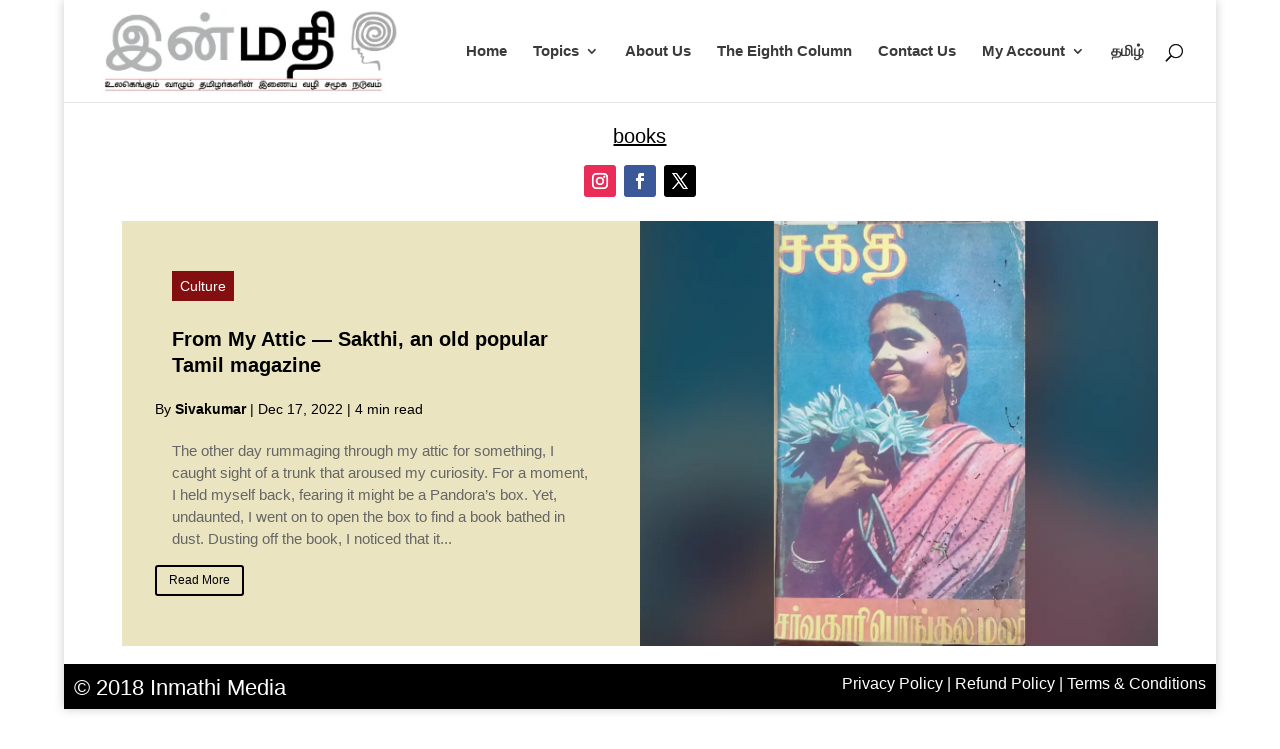

--- FILE ---
content_type: text/html; charset=utf-8
request_url: https://www.google.com/recaptcha/api2/anchor?ar=1&k=6LfjMd4UAAAAAIbJRpi5dXuoUxJDyE0Qw_RsiKve&co=aHR0cHM6Ly9pbm1hdGhpLmNvbTo0NDM.&hl=en&v=PoyoqOPhxBO7pBk68S4YbpHZ&size=invisible&anchor-ms=20000&execute-ms=30000&cb=6u6gzs72jf1
body_size: 48645
content:
<!DOCTYPE HTML><html dir="ltr" lang="en"><head><meta http-equiv="Content-Type" content="text/html; charset=UTF-8">
<meta http-equiv="X-UA-Compatible" content="IE=edge">
<title>reCAPTCHA</title>
<style type="text/css">
/* cyrillic-ext */
@font-face {
  font-family: 'Roboto';
  font-style: normal;
  font-weight: 400;
  font-stretch: 100%;
  src: url(//fonts.gstatic.com/s/roboto/v48/KFO7CnqEu92Fr1ME7kSn66aGLdTylUAMa3GUBHMdazTgWw.woff2) format('woff2');
  unicode-range: U+0460-052F, U+1C80-1C8A, U+20B4, U+2DE0-2DFF, U+A640-A69F, U+FE2E-FE2F;
}
/* cyrillic */
@font-face {
  font-family: 'Roboto';
  font-style: normal;
  font-weight: 400;
  font-stretch: 100%;
  src: url(//fonts.gstatic.com/s/roboto/v48/KFO7CnqEu92Fr1ME7kSn66aGLdTylUAMa3iUBHMdazTgWw.woff2) format('woff2');
  unicode-range: U+0301, U+0400-045F, U+0490-0491, U+04B0-04B1, U+2116;
}
/* greek-ext */
@font-face {
  font-family: 'Roboto';
  font-style: normal;
  font-weight: 400;
  font-stretch: 100%;
  src: url(//fonts.gstatic.com/s/roboto/v48/KFO7CnqEu92Fr1ME7kSn66aGLdTylUAMa3CUBHMdazTgWw.woff2) format('woff2');
  unicode-range: U+1F00-1FFF;
}
/* greek */
@font-face {
  font-family: 'Roboto';
  font-style: normal;
  font-weight: 400;
  font-stretch: 100%;
  src: url(//fonts.gstatic.com/s/roboto/v48/KFO7CnqEu92Fr1ME7kSn66aGLdTylUAMa3-UBHMdazTgWw.woff2) format('woff2');
  unicode-range: U+0370-0377, U+037A-037F, U+0384-038A, U+038C, U+038E-03A1, U+03A3-03FF;
}
/* math */
@font-face {
  font-family: 'Roboto';
  font-style: normal;
  font-weight: 400;
  font-stretch: 100%;
  src: url(//fonts.gstatic.com/s/roboto/v48/KFO7CnqEu92Fr1ME7kSn66aGLdTylUAMawCUBHMdazTgWw.woff2) format('woff2');
  unicode-range: U+0302-0303, U+0305, U+0307-0308, U+0310, U+0312, U+0315, U+031A, U+0326-0327, U+032C, U+032F-0330, U+0332-0333, U+0338, U+033A, U+0346, U+034D, U+0391-03A1, U+03A3-03A9, U+03B1-03C9, U+03D1, U+03D5-03D6, U+03F0-03F1, U+03F4-03F5, U+2016-2017, U+2034-2038, U+203C, U+2040, U+2043, U+2047, U+2050, U+2057, U+205F, U+2070-2071, U+2074-208E, U+2090-209C, U+20D0-20DC, U+20E1, U+20E5-20EF, U+2100-2112, U+2114-2115, U+2117-2121, U+2123-214F, U+2190, U+2192, U+2194-21AE, U+21B0-21E5, U+21F1-21F2, U+21F4-2211, U+2213-2214, U+2216-22FF, U+2308-230B, U+2310, U+2319, U+231C-2321, U+2336-237A, U+237C, U+2395, U+239B-23B7, U+23D0, U+23DC-23E1, U+2474-2475, U+25AF, U+25B3, U+25B7, U+25BD, U+25C1, U+25CA, U+25CC, U+25FB, U+266D-266F, U+27C0-27FF, U+2900-2AFF, U+2B0E-2B11, U+2B30-2B4C, U+2BFE, U+3030, U+FF5B, U+FF5D, U+1D400-1D7FF, U+1EE00-1EEFF;
}
/* symbols */
@font-face {
  font-family: 'Roboto';
  font-style: normal;
  font-weight: 400;
  font-stretch: 100%;
  src: url(//fonts.gstatic.com/s/roboto/v48/KFO7CnqEu92Fr1ME7kSn66aGLdTylUAMaxKUBHMdazTgWw.woff2) format('woff2');
  unicode-range: U+0001-000C, U+000E-001F, U+007F-009F, U+20DD-20E0, U+20E2-20E4, U+2150-218F, U+2190, U+2192, U+2194-2199, U+21AF, U+21E6-21F0, U+21F3, U+2218-2219, U+2299, U+22C4-22C6, U+2300-243F, U+2440-244A, U+2460-24FF, U+25A0-27BF, U+2800-28FF, U+2921-2922, U+2981, U+29BF, U+29EB, U+2B00-2BFF, U+4DC0-4DFF, U+FFF9-FFFB, U+10140-1018E, U+10190-1019C, U+101A0, U+101D0-101FD, U+102E0-102FB, U+10E60-10E7E, U+1D2C0-1D2D3, U+1D2E0-1D37F, U+1F000-1F0FF, U+1F100-1F1AD, U+1F1E6-1F1FF, U+1F30D-1F30F, U+1F315, U+1F31C, U+1F31E, U+1F320-1F32C, U+1F336, U+1F378, U+1F37D, U+1F382, U+1F393-1F39F, U+1F3A7-1F3A8, U+1F3AC-1F3AF, U+1F3C2, U+1F3C4-1F3C6, U+1F3CA-1F3CE, U+1F3D4-1F3E0, U+1F3ED, U+1F3F1-1F3F3, U+1F3F5-1F3F7, U+1F408, U+1F415, U+1F41F, U+1F426, U+1F43F, U+1F441-1F442, U+1F444, U+1F446-1F449, U+1F44C-1F44E, U+1F453, U+1F46A, U+1F47D, U+1F4A3, U+1F4B0, U+1F4B3, U+1F4B9, U+1F4BB, U+1F4BF, U+1F4C8-1F4CB, U+1F4D6, U+1F4DA, U+1F4DF, U+1F4E3-1F4E6, U+1F4EA-1F4ED, U+1F4F7, U+1F4F9-1F4FB, U+1F4FD-1F4FE, U+1F503, U+1F507-1F50B, U+1F50D, U+1F512-1F513, U+1F53E-1F54A, U+1F54F-1F5FA, U+1F610, U+1F650-1F67F, U+1F687, U+1F68D, U+1F691, U+1F694, U+1F698, U+1F6AD, U+1F6B2, U+1F6B9-1F6BA, U+1F6BC, U+1F6C6-1F6CF, U+1F6D3-1F6D7, U+1F6E0-1F6EA, U+1F6F0-1F6F3, U+1F6F7-1F6FC, U+1F700-1F7FF, U+1F800-1F80B, U+1F810-1F847, U+1F850-1F859, U+1F860-1F887, U+1F890-1F8AD, U+1F8B0-1F8BB, U+1F8C0-1F8C1, U+1F900-1F90B, U+1F93B, U+1F946, U+1F984, U+1F996, U+1F9E9, U+1FA00-1FA6F, U+1FA70-1FA7C, U+1FA80-1FA89, U+1FA8F-1FAC6, U+1FACE-1FADC, U+1FADF-1FAE9, U+1FAF0-1FAF8, U+1FB00-1FBFF;
}
/* vietnamese */
@font-face {
  font-family: 'Roboto';
  font-style: normal;
  font-weight: 400;
  font-stretch: 100%;
  src: url(//fonts.gstatic.com/s/roboto/v48/KFO7CnqEu92Fr1ME7kSn66aGLdTylUAMa3OUBHMdazTgWw.woff2) format('woff2');
  unicode-range: U+0102-0103, U+0110-0111, U+0128-0129, U+0168-0169, U+01A0-01A1, U+01AF-01B0, U+0300-0301, U+0303-0304, U+0308-0309, U+0323, U+0329, U+1EA0-1EF9, U+20AB;
}
/* latin-ext */
@font-face {
  font-family: 'Roboto';
  font-style: normal;
  font-weight: 400;
  font-stretch: 100%;
  src: url(//fonts.gstatic.com/s/roboto/v48/KFO7CnqEu92Fr1ME7kSn66aGLdTylUAMa3KUBHMdazTgWw.woff2) format('woff2');
  unicode-range: U+0100-02BA, U+02BD-02C5, U+02C7-02CC, U+02CE-02D7, U+02DD-02FF, U+0304, U+0308, U+0329, U+1D00-1DBF, U+1E00-1E9F, U+1EF2-1EFF, U+2020, U+20A0-20AB, U+20AD-20C0, U+2113, U+2C60-2C7F, U+A720-A7FF;
}
/* latin */
@font-face {
  font-family: 'Roboto';
  font-style: normal;
  font-weight: 400;
  font-stretch: 100%;
  src: url(//fonts.gstatic.com/s/roboto/v48/KFO7CnqEu92Fr1ME7kSn66aGLdTylUAMa3yUBHMdazQ.woff2) format('woff2');
  unicode-range: U+0000-00FF, U+0131, U+0152-0153, U+02BB-02BC, U+02C6, U+02DA, U+02DC, U+0304, U+0308, U+0329, U+2000-206F, U+20AC, U+2122, U+2191, U+2193, U+2212, U+2215, U+FEFF, U+FFFD;
}
/* cyrillic-ext */
@font-face {
  font-family: 'Roboto';
  font-style: normal;
  font-weight: 500;
  font-stretch: 100%;
  src: url(//fonts.gstatic.com/s/roboto/v48/KFO7CnqEu92Fr1ME7kSn66aGLdTylUAMa3GUBHMdazTgWw.woff2) format('woff2');
  unicode-range: U+0460-052F, U+1C80-1C8A, U+20B4, U+2DE0-2DFF, U+A640-A69F, U+FE2E-FE2F;
}
/* cyrillic */
@font-face {
  font-family: 'Roboto';
  font-style: normal;
  font-weight: 500;
  font-stretch: 100%;
  src: url(//fonts.gstatic.com/s/roboto/v48/KFO7CnqEu92Fr1ME7kSn66aGLdTylUAMa3iUBHMdazTgWw.woff2) format('woff2');
  unicode-range: U+0301, U+0400-045F, U+0490-0491, U+04B0-04B1, U+2116;
}
/* greek-ext */
@font-face {
  font-family: 'Roboto';
  font-style: normal;
  font-weight: 500;
  font-stretch: 100%;
  src: url(//fonts.gstatic.com/s/roboto/v48/KFO7CnqEu92Fr1ME7kSn66aGLdTylUAMa3CUBHMdazTgWw.woff2) format('woff2');
  unicode-range: U+1F00-1FFF;
}
/* greek */
@font-face {
  font-family: 'Roboto';
  font-style: normal;
  font-weight: 500;
  font-stretch: 100%;
  src: url(//fonts.gstatic.com/s/roboto/v48/KFO7CnqEu92Fr1ME7kSn66aGLdTylUAMa3-UBHMdazTgWw.woff2) format('woff2');
  unicode-range: U+0370-0377, U+037A-037F, U+0384-038A, U+038C, U+038E-03A1, U+03A3-03FF;
}
/* math */
@font-face {
  font-family: 'Roboto';
  font-style: normal;
  font-weight: 500;
  font-stretch: 100%;
  src: url(//fonts.gstatic.com/s/roboto/v48/KFO7CnqEu92Fr1ME7kSn66aGLdTylUAMawCUBHMdazTgWw.woff2) format('woff2');
  unicode-range: U+0302-0303, U+0305, U+0307-0308, U+0310, U+0312, U+0315, U+031A, U+0326-0327, U+032C, U+032F-0330, U+0332-0333, U+0338, U+033A, U+0346, U+034D, U+0391-03A1, U+03A3-03A9, U+03B1-03C9, U+03D1, U+03D5-03D6, U+03F0-03F1, U+03F4-03F5, U+2016-2017, U+2034-2038, U+203C, U+2040, U+2043, U+2047, U+2050, U+2057, U+205F, U+2070-2071, U+2074-208E, U+2090-209C, U+20D0-20DC, U+20E1, U+20E5-20EF, U+2100-2112, U+2114-2115, U+2117-2121, U+2123-214F, U+2190, U+2192, U+2194-21AE, U+21B0-21E5, U+21F1-21F2, U+21F4-2211, U+2213-2214, U+2216-22FF, U+2308-230B, U+2310, U+2319, U+231C-2321, U+2336-237A, U+237C, U+2395, U+239B-23B7, U+23D0, U+23DC-23E1, U+2474-2475, U+25AF, U+25B3, U+25B7, U+25BD, U+25C1, U+25CA, U+25CC, U+25FB, U+266D-266F, U+27C0-27FF, U+2900-2AFF, U+2B0E-2B11, U+2B30-2B4C, U+2BFE, U+3030, U+FF5B, U+FF5D, U+1D400-1D7FF, U+1EE00-1EEFF;
}
/* symbols */
@font-face {
  font-family: 'Roboto';
  font-style: normal;
  font-weight: 500;
  font-stretch: 100%;
  src: url(//fonts.gstatic.com/s/roboto/v48/KFO7CnqEu92Fr1ME7kSn66aGLdTylUAMaxKUBHMdazTgWw.woff2) format('woff2');
  unicode-range: U+0001-000C, U+000E-001F, U+007F-009F, U+20DD-20E0, U+20E2-20E4, U+2150-218F, U+2190, U+2192, U+2194-2199, U+21AF, U+21E6-21F0, U+21F3, U+2218-2219, U+2299, U+22C4-22C6, U+2300-243F, U+2440-244A, U+2460-24FF, U+25A0-27BF, U+2800-28FF, U+2921-2922, U+2981, U+29BF, U+29EB, U+2B00-2BFF, U+4DC0-4DFF, U+FFF9-FFFB, U+10140-1018E, U+10190-1019C, U+101A0, U+101D0-101FD, U+102E0-102FB, U+10E60-10E7E, U+1D2C0-1D2D3, U+1D2E0-1D37F, U+1F000-1F0FF, U+1F100-1F1AD, U+1F1E6-1F1FF, U+1F30D-1F30F, U+1F315, U+1F31C, U+1F31E, U+1F320-1F32C, U+1F336, U+1F378, U+1F37D, U+1F382, U+1F393-1F39F, U+1F3A7-1F3A8, U+1F3AC-1F3AF, U+1F3C2, U+1F3C4-1F3C6, U+1F3CA-1F3CE, U+1F3D4-1F3E0, U+1F3ED, U+1F3F1-1F3F3, U+1F3F5-1F3F7, U+1F408, U+1F415, U+1F41F, U+1F426, U+1F43F, U+1F441-1F442, U+1F444, U+1F446-1F449, U+1F44C-1F44E, U+1F453, U+1F46A, U+1F47D, U+1F4A3, U+1F4B0, U+1F4B3, U+1F4B9, U+1F4BB, U+1F4BF, U+1F4C8-1F4CB, U+1F4D6, U+1F4DA, U+1F4DF, U+1F4E3-1F4E6, U+1F4EA-1F4ED, U+1F4F7, U+1F4F9-1F4FB, U+1F4FD-1F4FE, U+1F503, U+1F507-1F50B, U+1F50D, U+1F512-1F513, U+1F53E-1F54A, U+1F54F-1F5FA, U+1F610, U+1F650-1F67F, U+1F687, U+1F68D, U+1F691, U+1F694, U+1F698, U+1F6AD, U+1F6B2, U+1F6B9-1F6BA, U+1F6BC, U+1F6C6-1F6CF, U+1F6D3-1F6D7, U+1F6E0-1F6EA, U+1F6F0-1F6F3, U+1F6F7-1F6FC, U+1F700-1F7FF, U+1F800-1F80B, U+1F810-1F847, U+1F850-1F859, U+1F860-1F887, U+1F890-1F8AD, U+1F8B0-1F8BB, U+1F8C0-1F8C1, U+1F900-1F90B, U+1F93B, U+1F946, U+1F984, U+1F996, U+1F9E9, U+1FA00-1FA6F, U+1FA70-1FA7C, U+1FA80-1FA89, U+1FA8F-1FAC6, U+1FACE-1FADC, U+1FADF-1FAE9, U+1FAF0-1FAF8, U+1FB00-1FBFF;
}
/* vietnamese */
@font-face {
  font-family: 'Roboto';
  font-style: normal;
  font-weight: 500;
  font-stretch: 100%;
  src: url(//fonts.gstatic.com/s/roboto/v48/KFO7CnqEu92Fr1ME7kSn66aGLdTylUAMa3OUBHMdazTgWw.woff2) format('woff2');
  unicode-range: U+0102-0103, U+0110-0111, U+0128-0129, U+0168-0169, U+01A0-01A1, U+01AF-01B0, U+0300-0301, U+0303-0304, U+0308-0309, U+0323, U+0329, U+1EA0-1EF9, U+20AB;
}
/* latin-ext */
@font-face {
  font-family: 'Roboto';
  font-style: normal;
  font-weight: 500;
  font-stretch: 100%;
  src: url(//fonts.gstatic.com/s/roboto/v48/KFO7CnqEu92Fr1ME7kSn66aGLdTylUAMa3KUBHMdazTgWw.woff2) format('woff2');
  unicode-range: U+0100-02BA, U+02BD-02C5, U+02C7-02CC, U+02CE-02D7, U+02DD-02FF, U+0304, U+0308, U+0329, U+1D00-1DBF, U+1E00-1E9F, U+1EF2-1EFF, U+2020, U+20A0-20AB, U+20AD-20C0, U+2113, U+2C60-2C7F, U+A720-A7FF;
}
/* latin */
@font-face {
  font-family: 'Roboto';
  font-style: normal;
  font-weight: 500;
  font-stretch: 100%;
  src: url(//fonts.gstatic.com/s/roboto/v48/KFO7CnqEu92Fr1ME7kSn66aGLdTylUAMa3yUBHMdazQ.woff2) format('woff2');
  unicode-range: U+0000-00FF, U+0131, U+0152-0153, U+02BB-02BC, U+02C6, U+02DA, U+02DC, U+0304, U+0308, U+0329, U+2000-206F, U+20AC, U+2122, U+2191, U+2193, U+2212, U+2215, U+FEFF, U+FFFD;
}
/* cyrillic-ext */
@font-face {
  font-family: 'Roboto';
  font-style: normal;
  font-weight: 900;
  font-stretch: 100%;
  src: url(//fonts.gstatic.com/s/roboto/v48/KFO7CnqEu92Fr1ME7kSn66aGLdTylUAMa3GUBHMdazTgWw.woff2) format('woff2');
  unicode-range: U+0460-052F, U+1C80-1C8A, U+20B4, U+2DE0-2DFF, U+A640-A69F, U+FE2E-FE2F;
}
/* cyrillic */
@font-face {
  font-family: 'Roboto';
  font-style: normal;
  font-weight: 900;
  font-stretch: 100%;
  src: url(//fonts.gstatic.com/s/roboto/v48/KFO7CnqEu92Fr1ME7kSn66aGLdTylUAMa3iUBHMdazTgWw.woff2) format('woff2');
  unicode-range: U+0301, U+0400-045F, U+0490-0491, U+04B0-04B1, U+2116;
}
/* greek-ext */
@font-face {
  font-family: 'Roboto';
  font-style: normal;
  font-weight: 900;
  font-stretch: 100%;
  src: url(//fonts.gstatic.com/s/roboto/v48/KFO7CnqEu92Fr1ME7kSn66aGLdTylUAMa3CUBHMdazTgWw.woff2) format('woff2');
  unicode-range: U+1F00-1FFF;
}
/* greek */
@font-face {
  font-family: 'Roboto';
  font-style: normal;
  font-weight: 900;
  font-stretch: 100%;
  src: url(//fonts.gstatic.com/s/roboto/v48/KFO7CnqEu92Fr1ME7kSn66aGLdTylUAMa3-UBHMdazTgWw.woff2) format('woff2');
  unicode-range: U+0370-0377, U+037A-037F, U+0384-038A, U+038C, U+038E-03A1, U+03A3-03FF;
}
/* math */
@font-face {
  font-family: 'Roboto';
  font-style: normal;
  font-weight: 900;
  font-stretch: 100%;
  src: url(//fonts.gstatic.com/s/roboto/v48/KFO7CnqEu92Fr1ME7kSn66aGLdTylUAMawCUBHMdazTgWw.woff2) format('woff2');
  unicode-range: U+0302-0303, U+0305, U+0307-0308, U+0310, U+0312, U+0315, U+031A, U+0326-0327, U+032C, U+032F-0330, U+0332-0333, U+0338, U+033A, U+0346, U+034D, U+0391-03A1, U+03A3-03A9, U+03B1-03C9, U+03D1, U+03D5-03D6, U+03F0-03F1, U+03F4-03F5, U+2016-2017, U+2034-2038, U+203C, U+2040, U+2043, U+2047, U+2050, U+2057, U+205F, U+2070-2071, U+2074-208E, U+2090-209C, U+20D0-20DC, U+20E1, U+20E5-20EF, U+2100-2112, U+2114-2115, U+2117-2121, U+2123-214F, U+2190, U+2192, U+2194-21AE, U+21B0-21E5, U+21F1-21F2, U+21F4-2211, U+2213-2214, U+2216-22FF, U+2308-230B, U+2310, U+2319, U+231C-2321, U+2336-237A, U+237C, U+2395, U+239B-23B7, U+23D0, U+23DC-23E1, U+2474-2475, U+25AF, U+25B3, U+25B7, U+25BD, U+25C1, U+25CA, U+25CC, U+25FB, U+266D-266F, U+27C0-27FF, U+2900-2AFF, U+2B0E-2B11, U+2B30-2B4C, U+2BFE, U+3030, U+FF5B, U+FF5D, U+1D400-1D7FF, U+1EE00-1EEFF;
}
/* symbols */
@font-face {
  font-family: 'Roboto';
  font-style: normal;
  font-weight: 900;
  font-stretch: 100%;
  src: url(//fonts.gstatic.com/s/roboto/v48/KFO7CnqEu92Fr1ME7kSn66aGLdTylUAMaxKUBHMdazTgWw.woff2) format('woff2');
  unicode-range: U+0001-000C, U+000E-001F, U+007F-009F, U+20DD-20E0, U+20E2-20E4, U+2150-218F, U+2190, U+2192, U+2194-2199, U+21AF, U+21E6-21F0, U+21F3, U+2218-2219, U+2299, U+22C4-22C6, U+2300-243F, U+2440-244A, U+2460-24FF, U+25A0-27BF, U+2800-28FF, U+2921-2922, U+2981, U+29BF, U+29EB, U+2B00-2BFF, U+4DC0-4DFF, U+FFF9-FFFB, U+10140-1018E, U+10190-1019C, U+101A0, U+101D0-101FD, U+102E0-102FB, U+10E60-10E7E, U+1D2C0-1D2D3, U+1D2E0-1D37F, U+1F000-1F0FF, U+1F100-1F1AD, U+1F1E6-1F1FF, U+1F30D-1F30F, U+1F315, U+1F31C, U+1F31E, U+1F320-1F32C, U+1F336, U+1F378, U+1F37D, U+1F382, U+1F393-1F39F, U+1F3A7-1F3A8, U+1F3AC-1F3AF, U+1F3C2, U+1F3C4-1F3C6, U+1F3CA-1F3CE, U+1F3D4-1F3E0, U+1F3ED, U+1F3F1-1F3F3, U+1F3F5-1F3F7, U+1F408, U+1F415, U+1F41F, U+1F426, U+1F43F, U+1F441-1F442, U+1F444, U+1F446-1F449, U+1F44C-1F44E, U+1F453, U+1F46A, U+1F47D, U+1F4A3, U+1F4B0, U+1F4B3, U+1F4B9, U+1F4BB, U+1F4BF, U+1F4C8-1F4CB, U+1F4D6, U+1F4DA, U+1F4DF, U+1F4E3-1F4E6, U+1F4EA-1F4ED, U+1F4F7, U+1F4F9-1F4FB, U+1F4FD-1F4FE, U+1F503, U+1F507-1F50B, U+1F50D, U+1F512-1F513, U+1F53E-1F54A, U+1F54F-1F5FA, U+1F610, U+1F650-1F67F, U+1F687, U+1F68D, U+1F691, U+1F694, U+1F698, U+1F6AD, U+1F6B2, U+1F6B9-1F6BA, U+1F6BC, U+1F6C6-1F6CF, U+1F6D3-1F6D7, U+1F6E0-1F6EA, U+1F6F0-1F6F3, U+1F6F7-1F6FC, U+1F700-1F7FF, U+1F800-1F80B, U+1F810-1F847, U+1F850-1F859, U+1F860-1F887, U+1F890-1F8AD, U+1F8B0-1F8BB, U+1F8C0-1F8C1, U+1F900-1F90B, U+1F93B, U+1F946, U+1F984, U+1F996, U+1F9E9, U+1FA00-1FA6F, U+1FA70-1FA7C, U+1FA80-1FA89, U+1FA8F-1FAC6, U+1FACE-1FADC, U+1FADF-1FAE9, U+1FAF0-1FAF8, U+1FB00-1FBFF;
}
/* vietnamese */
@font-face {
  font-family: 'Roboto';
  font-style: normal;
  font-weight: 900;
  font-stretch: 100%;
  src: url(//fonts.gstatic.com/s/roboto/v48/KFO7CnqEu92Fr1ME7kSn66aGLdTylUAMa3OUBHMdazTgWw.woff2) format('woff2');
  unicode-range: U+0102-0103, U+0110-0111, U+0128-0129, U+0168-0169, U+01A0-01A1, U+01AF-01B0, U+0300-0301, U+0303-0304, U+0308-0309, U+0323, U+0329, U+1EA0-1EF9, U+20AB;
}
/* latin-ext */
@font-face {
  font-family: 'Roboto';
  font-style: normal;
  font-weight: 900;
  font-stretch: 100%;
  src: url(//fonts.gstatic.com/s/roboto/v48/KFO7CnqEu92Fr1ME7kSn66aGLdTylUAMa3KUBHMdazTgWw.woff2) format('woff2');
  unicode-range: U+0100-02BA, U+02BD-02C5, U+02C7-02CC, U+02CE-02D7, U+02DD-02FF, U+0304, U+0308, U+0329, U+1D00-1DBF, U+1E00-1E9F, U+1EF2-1EFF, U+2020, U+20A0-20AB, U+20AD-20C0, U+2113, U+2C60-2C7F, U+A720-A7FF;
}
/* latin */
@font-face {
  font-family: 'Roboto';
  font-style: normal;
  font-weight: 900;
  font-stretch: 100%;
  src: url(//fonts.gstatic.com/s/roboto/v48/KFO7CnqEu92Fr1ME7kSn66aGLdTylUAMa3yUBHMdazQ.woff2) format('woff2');
  unicode-range: U+0000-00FF, U+0131, U+0152-0153, U+02BB-02BC, U+02C6, U+02DA, U+02DC, U+0304, U+0308, U+0329, U+2000-206F, U+20AC, U+2122, U+2191, U+2193, U+2212, U+2215, U+FEFF, U+FFFD;
}

</style>
<link rel="stylesheet" type="text/css" href="https://www.gstatic.com/recaptcha/releases/PoyoqOPhxBO7pBk68S4YbpHZ/styles__ltr.css">
<script nonce="aziZyqSKs8KafIH2Ejr_CQ" type="text/javascript">window['__recaptcha_api'] = 'https://www.google.com/recaptcha/api2/';</script>
<script type="text/javascript" src="https://www.gstatic.com/recaptcha/releases/PoyoqOPhxBO7pBk68S4YbpHZ/recaptcha__en.js" nonce="aziZyqSKs8KafIH2Ejr_CQ">
      
    </script></head>
<body><div id="rc-anchor-alert" class="rc-anchor-alert"></div>
<input type="hidden" id="recaptcha-token" value="[base64]">
<script type="text/javascript" nonce="aziZyqSKs8KafIH2Ejr_CQ">
      recaptcha.anchor.Main.init("[\x22ainput\x22,[\x22bgdata\x22,\x22\x22,\[base64]/[base64]/[base64]/KE4oMTI0LHYsdi5HKSxMWihsLHYpKTpOKDEyNCx2LGwpLFYpLHYpLFQpKSxGKDE3MSx2KX0scjc9ZnVuY3Rpb24obCl7cmV0dXJuIGx9LEM9ZnVuY3Rpb24obCxWLHYpe04odixsLFYpLFZbYWtdPTI3OTZ9LG49ZnVuY3Rpb24obCxWKXtWLlg9KChWLlg/[base64]/[base64]/[base64]/[base64]/[base64]/[base64]/[base64]/[base64]/[base64]/[base64]/[base64]\\u003d\x22,\[base64]\\u003d\\u003d\x22,\x22wow3w4cJMUzDjMOgw6pJFHbCh8KZdSPDoWgIwrDCoBbCt0DDgj84wq7DmhXDvBVYJHhkw6HCuD/ClsK2dxNmTcOxHVbClsOLw7XDpg/Ck8K2U2VRw7JGwpFvTSbCqS/[base64]/CksO6wrjCicOowocQV8K+ch/CuXfDoMOHwohHC8K/LXTCqjfDisO2w5bDisKNZDnCl8KBNhnCvn45YMOQwqPDr8K1w4oAB0lLZEHCqMKcw6g0XMOjF3PDgsK7YEnChcOpw7FXcsKZE8KIV8KeLsK0wpBfwoDCnyobwqt4w5/DgRhJwqLCrmogwqTDsnd+MsOPwrhZw6/[base64]/Dm1PDv8Ozwr0NdMK9UMKZw59qJMK4P8Otw4XCs2fCgcO4w7o1bMObSyk+A8ORw7nCt8ODw5TCg1Nyw7R7wp3CsXYeOA9Fw5fCkgLDok8dVyoaOjVtw6bDnSZ9EQJtXMK4w6gCw4jClcOaZMOawqFIAsKjDsKAUXNuw6HDnSfDqsKvwr/[base64]/Cu1Aow4k8w4/DihHCtBcfw7/Cgk9FKFxLYlLDrDcNBcOkV3DCj8OMQ8O+wrh4P8KdwoTCvsOuw6vCvRHCjC06Nhc8EF09w4zDsD1qeDXDpVBcwoTDi8OXw4BROcK6wrrDtUAALsKRJxnCjmXCq2sbwqLCsMOwGS9Bw6rDpxXDpsOWFcKpw7Yvwr41wo8Le8OuHcO8w4vDkMKjNWp4w6DDtMK/[base64]/wq1Twqg2w7PCj8KgwrXDpsK8woA/Rz7DnVgIw4nCjsKTciM3wpgGw6R/w5bDicOVw7bCqMKtPhpnw69sw6FbOhfCp8KwwrUJwq5kw6x6TT3Cs8OoDCx7Ey3Ct8OECcO6wpTCk8OrTsK8wpEsKMKgw78iwpPCisOrTU1Zw74Iw4NFw6IMw4/[base64]/CrsO4w6Miw4xMw4PCmS0Bwr3Cs2nDoFPCpWrCu0wkw7vDrcKsMcK2wpZHUTUdworCoMO0JXvCjU5gwqkkw4VUHsK9RmAAQ8KQNEnDtTZQwpg2wqDDosOcWMKdFcOawqtbw6TChsKDTcKQcMKVS8KKFEoIwo3CicK6Bz3Cr0/Cs8KPcU4jXRAiLyrCrsOdIsOrw7daNMK5w6h7NVfClBjChWvCr3DCl8OseirDkMOvN8K6w4w1aMK/[base64]/MsKDw6vCvcKWGHbDqjjDuMO3wrzDnsKZf8KEwpXChiPDoMO4w5B+woN3FSzDmGw5wrVfw4hGLHstwqHCq8KRSsOhfkvDihE+wqDDqsOdw77DvUV+w4XDvMKvfMOJXjpTVhnDiT0uZMKxwr3Dk2UeFhtadQPCuUrDl1ohwo4edXXClCfDgmxDZ8K/[base64]/DvUXDtELCt8KvUh1fwrYrw6kAw4HDuMKGfFFPwq/CvMOnwq3Dm8OIwrTDksOkIwDCvTk2KsKfwpvCqGkhwrYbSXvCrANjw5TDjMKOYTfDuMKTXcObwofDrzUobsOjwpHCoRJ8G8Osw6UFw4xDw4/DnBXDqTl2EMOfw6MAw7U1w7QUTsK8UGbCg8KVwocifsKWOcORKU/CqMKDARM0w4Mew5vCpMKWWgfCu8Oya8OhSMKmS8O3ecKjFMOhwpLCiykBwoxaW8OeLMKjw49Aw451XsOcbMKYV8OJKcK4w5kvBUHClgDCrMOrwonDt8K2QcO4w4HCtsKUw65UdMKwDsOpwrACwrZQwpVrwqN+wojDicOsw5/[base64]/w4AVMcOhwq/DlsO3asOlaFzCh38qfzRSbCDDmCnCo8K7cAgrwoXDlFxfwrbDqsKuw5vCpMO0HmDCqTLCqSzDmnZsFMOcMhwPwoDCi8OKI8O2G28oaMKgw6U2wprDhMOlWMKFaEDDrBHCucKyGcKtB8ONw6IAwqPCsSMtGcKYwrcHw5p3wqpywoFhw54ww6DDkMK7cyvDlRd/Fi3CsFnDgRprRHkdw4kIwrXDisO0wrpxccKMExRlGMOOS8K2EMKTw5k/wqkKGsO4HGE0w4TDicOHwp/DnwdVQ2XCkhxgPcK6WXDCj3XDmFLChMOrV8Oow5/DnsOVcMOHXxjCjcKMwpQhw6kKTMONwovDuhXCpMK/YCN4wqI6wp/CtTLDvn/CuRtQwr1PZCLCo8OQw6fDscKQQ8Kvwp3DoxvDvgRfWyDCsRMoS0RbwpHCgMO5KcK0w6syw7TCo2LDrsOxQlvCucOiwo7CnEoHw75cwovClm/[base64]/Dtg7Dng7DqcKwLcORwrc2TybCqwfDvkXDm0LCuHVlwqFpw70WwoLDlSbDhxvCgcO5ZFHDlnXDucKUDMKMICdpG3/[base64]/[base64]/DjE7CqMOUU8KhDcKWaMOkwqBQwqzClU9zwqMiVsO/w6zDpMO8bzgvw4/CisOHT8KRaEg2wppsb8KewpdtMMO3McOFw6BLw6XCtiEUIsKyZsO6N0TClMOjW8ORw4PDtg4JK1BEHk52ARYRw5nDliZkd8OIw5PCisOLw7zDscOKS8OZwoPDs8OOwoLDqABGT8Olc1nDtsKMw44Cw7/Cp8OnYcKfOhDDkSHDhWJHw7/DlMKtw6ZzaGcKF8KeLVrCgcKhwpbCp3Q0XMOuF3/DmjdCwrzCuMKKdEfDlmtVw5fCsgrCvC9bDR/[base64]/CocKFwqrDgnhOwpQkc0csXT1vw51xAzI5w5ZRw7UWWRdAwq/Dh8Khw4nChMKFwqFvCcK/[base64]/DlsKRw7JFLTl9w6/DqMO1wq3Dv8K0w7EySMKJT8OSwqpfwqvDp1PCh8OGw4/CnlbDgXlZCVTDlcKow4pQwpXDqV7DkcORW8KESMKhw5jCscK+w4dzwpbDoRbDrcOxw5bCtkLCp8OXE8OkKcOMbS/Cq8KBSMOsB3VLwr1/wqbDlU/DtMKFw6VowqRVbygpwrzDgcO+w6nDuMOPwrPDqMK1w609w55rPMK3TsOTw6vCj8KEw77CkMKowoYNwrrDpQdee000QsOkw5dpw4/DtljDuxnDucO+wrTDqDLCisOdwp9ww67DmmzCrhMjw7t1MMKWdcKHURPDqcOxw70deMOWbzBtX8K9wpYxw6XCrQrDvsK/w5MPAmsOw4USYGpCw4JUZ8OTJUvDq8O3aGDCuMK5EMKrMl/[base64]/w5sTwpLDicOde8OaBmDDn8OqYMOydsKVw6PDgMKDHzxbccObw6PCvlLClVlIwrZhVcKawq3CgMO1ASo4bcOXw4TDunQecsKOw7nCu3/Cr8OhwpRRYntJwp/DsnDClMOjw6cmwpbDlcKFwpLDqGQNeU7CvsKSK8KYwrLDvcKmwqkYw6/CqcOhF1HCg8KeeDzCscKrWBfDsB3CjcOQUjbCkR3CnsKVw5N4YsOifsKucsKYPULCocKJQcOwMsOTa8KBwrnDoMKlUzVww4LCkMOcEWnCqMOIOMK/I8OqwpVSwoVvU8Khw4fDrsOiRsOXASHCvGzCpcOhwptVwpt7wowow6nCjnLDiWbCgj/DthDDgcOUVMOTwr/Ch8Omwr/DkcKBw7DDihAjKsOnYVDDsw4Hw4PCsnlcw4psInXCthbCklbCtMOjfcOkJcO6XMK+QQRZJHMpw6lkS8KfwrjChlINwogJw5DDusKDf8KUw5lLw6jDsBPCnSQkCR/DrH3CqzMkwq5Pw4BtYTnCrsO/w5zCjsKzw4Utw4nDocOMw4oewq4eY8KlKsOgNcKsc8O8w4nDusOKw4nDq8K2OgQTFyxywp7Dh8KxT3rCsklpK8O3IsOfw57Cg8KRWMO/[base64]/CrgkQw40PwrHDlMKsHlA0woAbdsKxwqDCvcKhw5rCkMKPw7/Ci8KoMMKsw7prwq3CqHvCmMKjU8OQd8OdfDjDr1V3w7MtZMOhwpDDtRQDwp8FZMKcNwPDn8OBwpFPwrXDhkRZw7zCmE0jw5jDkTdWwoEXw7s9FkPCicK/EMOvw5Q/wo7ChMKsw7zDmkbDg8KuN8Kgw5fDhMKEesO1wq7CsUPDnsOOQHvDhyMlWMOAw4XDv8KPCk9gw4pow7Q3Old8RMOLwr7Cv8OcwrbDrgjCrcO5w5ATGjrCocOqRsK8wofDqRUvwqLCmcOpw58qHcOLwodKb8KiDS/CvsOODy/DrW7CuAfDvCzCl8OBw6Y/wp3DglQqPjxBw5bDrEjCk1RZH1gQIMOnfsKIT1/[base64]/Du8KadxzCtMKFw7vCog0mwr7CgcOiQHbDhzxzHsKrWCDCgRUoOglBI8OHfF0hQmPDsWXDk0zDl8Kxw7XDm8O4RsO4aijDt8KCPhRVEsKCw55kFRjDu1RlDMO4w5vCrMO/TcO6wqvCgF/[base64]/[base64]/Ck2TDhRQqw4bCjHocPlvCgzXDk8OZwq7CiWkcX8O6wrELw50wwonDiMK9w50WbcOQJQsawpVrw4TCjcKGZi8zei42w61iwokEwq7Cvm7CpcKwwo4sI8KFwoLCpE/CjQzDq8KLWh3DkB98HTnDksKEWjogZg7DksOTTzV2SsO/w51lM8Osw4/CpBPDuHB4w4RcPH5gw409eH3Dt13CvRXDp8KPw4DCqi0RB2bCqToXw6DCm8KBZ0J8ImLDkg0hLcK+w43CrWTCqhLCt8OYwrHDtzfCh0PCgsOKwqHDv8KwbsOywoV0I0UmQUnCqk7CvnRzw4nDvcOBUy1lGsO2wrPDpVvClAgxw6/CoTQge8K7GQrCmg/CkcOBJMOEBWrDhcOpdcOAJ8K7wo7CsnwOBgfDu3w3wrwgwozDrcKEWMOjF8KSEcOhw7LDkcO6wqJ4w7RXw7bDpG/CsykWZWk/w6gOw7/Cuzh4dkhqUgZewp1oUnYLUcOqwo3CmH3CtV9aCcK9w7V0w4U5woLDp8OrwokjK3PDscKDB0/[base64]/CmDTDn8O2wpELw5NQwrDDhGMCJGnCqAEkI8KYSlFqZ8K5ZMK8wqnChMK2w7XCnw4aZsOWw5PCs8OPZFTChQYKw53Dm8OWIcOVOnBiwoHDsC0WBzILw7o/w4UTMMOWFcKfGT3Dt8KnfmTDgMOYAHbChsKUGiJwQjcVXsOSwpkCFylwwoRdEQ7Cll4oHSUCcWwOPxrDgcOewoHCpsK1aMK7JlLCpx3DtMKcW8Kzw6vDpDMlDEx6w7PDlcOsCUnDkcKIw5t4d8KYwqQvwoDCqFXCkMOyal1FDxd/SMKUT3gqw7HCnSPDjljCrXLDrsKUw6rDnGxoVk9DwqbDp2dKwq5jw6o1HsO6ZQbDtsKVRMOfwrp2dMOZw4HCqMK0VhXDi8KJwrt/[base64]/[base64]/CqcK/w4YcHy4cVcKzDhUFGn0xwpDDuR3CmBxJQjA5w6zCgRR/w5/DiWpEwr7DnSnDksKKIcKiHVsWwqPDksOjwr3DjsO/w47Di8OEwqHDtMORwrfDs07DhU0Pw5Fswo/[base64]/[base64]/[base64]/[base64]/[base64]/DhMOqw4REdQlfwoZWw7nCom5Xw4/Dm0dUXjrDscKmCTRaw4NcwoM5wo3CrzR+wpbDvMKMCTUBOiBZw5MCwrrDoywbVsO6eCcvwqfCk8OYQMOzEHvChsOyAsKwwrHDkMOoKAV2IV05w5jCgTdOwq/CoMOqw7nCvMOqQn/DkFlXAXshw6zDvcKNXQtLwobDp8KCZXY+T8OMK1BDwqQ/w7VlQsO3wqQ2wq/[base64]/w4nDqsOWwps9C8Kzw6l/wrrCm8KxPMOrwrpUwowRSVBBCic6wqbCpcKvWMKPw7Mkw4XDr8K2McO2w5LDlxvCmjrDtwg8wpQoOMOZwoDDvcKTwprDvR3DuSAgJMO0ZB9iwpPDjcKiYcODw6R0w79nw5PDnHnDvsO/DsOyTURkw7REwoEnR3U7wrZGwqXChBk1wo5DRsO9w4DCkMOEwoA2VMOga1Ntw54xBMKNw4nDk1vDvXwjL1l7wpENwo7DjcKJw6XDqMKVw53DscKDZcOlwqfCoWEQIcKJUMK/wrdQwpbDrcOXcmrDgMODFjvCmsOLV8OSCwwbw43Ckx3DjlfChMOkwqjDvsKYKVxsI8Ovw5NdRklywrjDqjU0bcK/w6nChcKGNWHDqjRvZxzCjwDDu8KUw5DCsQfCgsKkw6rCsk3CiTzDsGQdUsK3DEkVQmHDogIHd2gSw6jDpMOyDSpydTjChMO+wq0RAQQ+UCnCtMO/wrPCtcKhw5bCkgfCuMOlw4fClVpawoXDmsODwovCkcOTSH3Di8OHwotFwr5gw4fDtMKkwoJXw6lKGj9qLMOvIg/DpArCrMOjbcK7LsKrw6XCh8OSNcOowo9ZFcO7BGDCrSEvw4odWcOlVMOwe1ZHw6U5P8KgPUXDosKrBTrDscKhK8O/dWDCpHJsSz/ChUfChH5Dc8Kzb2Zqw5bDkgvCrMK4wosDw6E+wpzDhMOUwphbbnLDvcOKwpLDl2HDpMKIesKnw5jCj0rCumrDusOAw7XDrRJiHsO7JgTChTnDu8Oow7zCkygjJmzCrTLDl8OFU8Opw4fCozXDv1bCpgQ2w4vCl8KCCVzCmTdnPzHDp8K/dsKlI1/DmBXDrcKuXMKoJsO6w5PDjVs1w5fDnsK2FTFkw5/DoC/Dt2tIwrBswp/[base64]/[base64]/OsO1wrRIw44SJkMRw4QlRRDCpsOLISRIwoHCoizDmsKywpLCucKXwp7DjcK4EsKDV8OKwpIpcERcIj3DjMKPaMORHMKxB8Kzw6zDqDzDmHjDlUxPMQ1MQ8OuUiDCrQ3Cm2/DmsOZM8OwLsOrwrkZVFDDpcOpw4fDvsKYNMKWwr0Qw6rDnF3CoShBK35cwqnDtMOHw53DmsKGwqAaw6VtV8KxIV/DrsK8w4xpwrHCjXPDmlA4w6XChllzVcK+wrbChUNSwoU/OMK2w597CQFWejduZ8KKY1AWZMOpwpAWbGRtw6d6w7TDsMKCSsOZw5LCrTfCicKBH8KnwotIZsKVw6Ntwq8jQ8OATsOfR0zCjEjDtkvCmMK4Z8OUwq4Ce8Kzw6ENfMOjN8O/[base64]/[base64]/Coi/DogYPTXlaw5/[base64]/CiRPDqQxSwpJ1wopNwoPDmCJEwrzClFNqw5/Coj7CjE/DhDrDucKbw4I3w67Dr8KJCzHClnTDhgFlDGHDrsOpwpfCpcK6N8KDw7R9wrLDhCQlw73Ch3tRSMOXw4DCisKKAcKDwroawp/[base64]/DmcKzDcKQw4cRUm06A8O0aMKHC2vCrE1pw6wVYmN1w7HCj8KGJHTComjCtMK8IBPDocOrQkggEcKaw5jDhhREw57DjMKrw7DCuGkHfsOERS87XAI/w7wDcXZwQcKKw6NjJ1BCc0vDl8KBw57ChcKAw4dHejAOwqjCjgzCtDDDq8Oxwp4XOMO7TnR4w49wJ8KIwqACJsOnwpcOwrfDpk7CssOFF8OQe8OABMOIXcKgQMObwqJvQjzDgWXCsx4cwqU2w5EbCAkYNMKuZcOXEMONeMK8Z8OzwqzCg3/CqsK7wpUwWcO+KsK5wrUPDsKlYsOYwrPDlx02wrk8Qj3DkcKoScOVHsOFwoJZw6PCi8OAPT5qfMKaacOnRcKJCihXNcKHw4bCkBDDrMOAwqZ/[base64]/[base64]/CssO6WkXDlk4sIkTDjMOLwqsqXMOEw5gPw7trw6x1w4LDkMOSWMOQwqRYw7hxf8K2EsKkwrjCvcKyVXBHw6XCvXQ9L2B+VsKTbTFtw6fDn1bCmQNmTsKOZMKebCbCnEDDlcOBw73CicOgw6YCKV3CjCp/[base64]/DvMKxw44ew4zDlcK2wrs1wroHwo/[base64]/[base64]/[base64]/DlADDjBpqIcK+fFzCqgvCjALCm8Oxwrs3w5jCnMOgDA/DlmFcwqFKeMKxM2rCuAMAGTfDsMKuXFlSwoFHw4lVwoUkwqdMeMKCJMODw4odwqUoIcK8c8KfwpE7w6XDpXZjwoEXwrHDm8Khw6LCsih8w6jCicOjLcKQw4PCnsOSw6YWYRsVCMO7YsOgGA0iwqw6JsOwwonDmxUuCh/CmsO7wrVZBMOndFXDpcOJMEJ6w69tw7jDlmLCsHt2VzzCucKoBMK+wrs7NxFEA10QccKEw7RwZsOVKsOaSj1ew7bDqMKLwrclQETCtR/CjcKAGhl9bsKeEAHCgXfCv0VtThkVw6nCssKrwrHCpmDCvsONwqkxB8K/w5jDiV7CsMOOMsKBw51ERcK/wo/Duw3DnRTDisOvwrvCrzfCscKVbcO9wrTCj0U+RcKEwr17McOEcA0zRcKpw7UywqQaw63DjGAywpvDnypeZ2Q+M8KuGg0FGEPDn09TVwpZOzIydzvDmQHCryjChSrDsMKxK0fDuS3DsVNkw4/[base64]/woPDrMKtw4LCtWzCgMKXwofCncKWwojDqMO/[base64]/DlEA+w57DjcOdw6A1wrwFwqvCk8Ohw6IUf8O7KcOuScOjw5LDiXFZTEhRwrTCui1/w4TCucOpw4h7OsOew5RMwpDChcK3woATwr83MgRkKMKPw4sbwqRhZ2HDqMKCOzMmw6kwJXbClsKDw7waZcKNwp3DlHRpwotgwrTCuxbDmDxQw6zDjEQXIUZ3CHluUcKGwp8NwpsqB8O0wqIcwqxIYxrDgsKmw553woFRJcOOw67ChxcOwr/DiV3DgRJwISkTw4QAF8KnWsOlw50Pw511C8KBw7TDsWvCmDLDtMO/[base64]/[base64]/DuRvDgHMRwpszwoAbw6d+wrrCpSTCjS3DjxUGw5AWw50gw6TDrcKEwqjCrMOeH2bDrcOsGi0Aw6kIwpdrwpcJw6QLMGhiw4/DlsOvw4bCk8Kdwqo9d0pXwqJ2VWrClMOVwofCvMKEwoQnw58FD0wXByhqR19Ww51XwrLCicKAw5bCuCPDvMKNw4nDulNyw5ZQw6lxw7bDniPDncKowqDCo8OzwrnCpl4jRcKgC8KrwoROZ8OkwqTDm8OXM8O/YcK1wp/CqV8Pw6BUw4fDucKPdsOsGDnCjsOVwpdHw4XDm8O+w4fDtXkcw6jDosOEw403woTCs3xKw59dL8ONw73DjcK5fTbCoMOzw4lIWMOpXcOTwqHDgXDCmyEhwr/[base64]/CrsKvMcOAw74AwqvDunDDo8KtwrVCwq/[base64]/wrnCmMOZw40kwpPDhMKew47Clk3DtS4GwqPDozzCtS48RWNsalMhwrhKeMOQwrpcw7Nvwp/DjwjDn3JIMhRhw5XCvMKPHR86wqbCv8K2w6XCocOGfAHCn8OHFVbChinCgQXDvMObwqjDrBcpw61hfDILKcK/fUPDtXYeRmTDpsKawpLDnsKQfSTDjMO4w4sqPsOBw7bDoMOiw57CqcKyf8OzwpdSw40YwpHCjcOswpzDgsKQwovDtcKzwpXCuW9xARHCtcOeG8KdNHY0wrxgwrzDh8KPwoLDoW/ChcKjwozChCdmFRQqO1LCv27Dh8OYw4dCwokeEcOOwojCmcOFw4M9w7paw6M/wqJhwqRfCsO9WMKuDcONSsKbw5kpCsOlUMOKw73DnCzCjcOyV3HCsMKyw7hpwphATElWSx/[base64]/wqM1B8KGw4YOCmDChkrDo0NAwpfDqsKAw4N5w4VVBxjDqsO6w5PDrlA+w5HDgXzDh8O+cWhEw6x7McKQw55IFsKcU8KucMKZwpvCgcK/wpsqNsKtw7UFC0bCpnlJZ33DnVYWOMOeIcKxPicRwotSwovDsMKCZ8Orw67CjsO5VMOgLMOCA8Omw6rDjX7DrEUhGwt/[base64]/CnBbCgXHCuFnCiD3CnDZHRMOzb8O/w44HPjM9H8Kiwr7CljYofsK8w6V3XMKaNsOEw41zwrM5wqIJw4bDsULChMO9aMK/L8O7BAfDmsKnwqVOGlXCgHg7w7UXw5TDtEBCwrEhWxZIR2XDlAs7HsOQd8KEw6QpRcO9w6DDh8Omwo8nJlXCrcKTw5LDsMKSV8K7NRFgN2UAwoEvw4IFw79UwqPCnDrCgsKfw7Qvwr18LsOdLCDClTdSwq/Dm8OXwrvCtATCh3EPdsKEXsKDK8OtdcOCGkHCnAI6GjcsWVrDk1F+wqrCkMO2acKPw7ASRsOuLMK7J8OZUFhAahZjbhbDgHw1wr5Xw7nDqkdwVsO2w7fCpsOXC8KLwo9tXlFUP8OlwoLDhw3DqmzDl8OjWWASwr09wqA0R8KuVWrDlcO9w77ChDLChEd7w4/DmmzDox/CtQdkwqDDqcK7wo88w5VTT8KEEEDCrcKcPMODwonDjQdaw5zDuMKlL2ovVsOlZ1UpUMKeOG/DmMOOw6vDlEYTBVANw5fCpcKZw4tqwpPDoVTCtAhAw7zCu1RFwrUGRyAlcWbDl8Kxw47DscKjw7wrQALCqCVywoRhEcKTYsK7worCiDcFbzzCsGDDtytJw6c2w4PDgCViL3ZfN8KMw7VMw5UnwokWw6fCoGTCrRLCncKiwpHDrFYPd8KPwrfDuwchKMOHw7DDrsKxw5/DvGPCp2MLUMO/[base64]/Cu8OUV2MzQ8OUSMKTw4N+LCHDjXsVLyFzwocDw7k8W8KaZMOJw7DDnxDCh0YqUXTDph7DvcK7DcKWZh0Ew6oGfz/DgFFjwoJvw6TDqsK2LW3Ci0jDm8KnEsKccMOCw6E0HcO4H8KyM2vDnigLDcOsw4zCi2hKwpbCoMO+VcOrScKCHyxtw5twwr51w7NZPnBfdVbCjQ/Ck8O1PzY5w5bCl8OAwq7CmVR6w6grwq/DhBfDkCAswpvCo8OlIsK2PcKmw4pqVMKEwpcKw6DCtcK4UEI7SsO0NMKcw7DDgnwew7sUwqjCl0HDhEp3dsKJw7ozwqcMA1TDlMOzS2LDlFFTQMKhMGHDqFbCs3jDvyEWNMKkCsK7w7vCvMKUw4fDvMO/eMKPwrLDjnnCiDrDkHBNw6F8w45kw4ltJ8KqwpLDi8KUGcKlwpbCvS7DiMO0TcOEwo3DvsOKw5/[base64]/DgRTCuMKAIz91VkPDrcOjwqUCXTQLw7rDi0V1ZcOww4AQXsKGaWXCmjPCpEjDnVUWJzrCvsOow6NVB8OXTzbCi8KyTkN2w4zCpcKfwrPDv3HCmndTw4czZsK8PMOXRjkIwpnCoyjDrsOgAjPDhXxLwqXDnMKhw5ALIcK9LVnClsK/am/CtlpHWsOlecKCwozDl8KWTcKBM8OQDntvwp7Ch8KUwoDDlMKPITzDucO7w5NrPMKPw5PDgMKXw7AHPBrCisKFLA4JVA7DhcOOw5HCksK6HkgiVMOyGMOOw4EGwo0DZU7Do8O2wrA5wpHCkW/[base64]/wrPCowHDrcOpw5IqHjbCm1NBw5UDJMKnw7ouwo1LC1zDjsO/BMOIwrBtM2hCwpPCqMKUAh7DmMKnw7fCh0/Cu8KjGkJKwrtmwpZBZ8OCw6gGTFfCp0VNw68RGMOjf3/DoDbCpirDkl5MJsKMEMKvUsOsAsO0McOew5EvfGoyFSzCosOWSC7DvsKSw7/DhgzDh8OOw6ZjACHDoW3Dv3M6wooMVsKhb8OQwqFFf0IRTMOnwqVce8KyaTPDpCbDujcNIxYSQcKUwqZaecKfwrdrwrhrw6fCilhuwqZzUx3Dk8OBUsOIUgTDvUxSXUjDnVXCqsOaCcO/YDAlW1XDhMK4wpXDvzDDhDMPwqDDoCrCgsKTwrXDrsOAE8KBw43DjsO8ERRwY8Ouw4TDsWVaw43DjnvCtcKxe1bDhENtaH8vw4LCu07Cl8KEwp7Dkj0vwo84w51swqcgakrDpA7DncKww6LDtcO/BMOgal5KWG3DrMK3FxLDiXkNwofCllFMw41oAllkfHFSwrDChsKzIQ09wrLCjXN3w7EBwpzCiMO8ezDDtMK7wpzCkTPDnBpdw4/[base64]/[base64]/Ch8OrSS7CggTDjsKYw4gew5vCuMKjJG8DMHYRwofCvE1aCgrCrXNSwrjDosKVw6QAAMOzw4RfwppHwoEvSjLCvsKIwrBzRMK6wo0sWsOCwr1kwqfCjSJ/PcOawqbClcOzw5FlwrTCsCbCjSQYBRJkRkvDp8O4w75DbR4SwrDClMOFw7TCoEbDmsO3ZExlwr3Dn28wR8KxwrPDpsKYL8O1G8OlwqDDg1AbM0/DjwTDg8OZwrbDi3XDjMOQLBXCvsKZw5wGfG3CtUfCtAHDpgLDvisMw43DnmBXQBEEb8K1REcERX7CvsKkbVMkZ8KcO8OLwqQiw6hjfMKWZHEEwqrCvcKybynDtcKUJMKvw6JLw6EPfyVfwqTCnz3DhzZmw5xMw64bCMO/wopJaxrCr8KXfg41w5jDtMK2w77DjsOuw7TDtn7DtinCk17DinvDisKEem/Cp3YyJMK2w75vw6rCuUTDjMKyGiXDpl3DhcOLXcOpfsKKw57CpXRwwrgzwrcGIMKSwrhtw63Dl0/[base64]/w64cT8K1wrAbwox6L8ODZhLDt8Oiw6Qdw5XCi8OLF8OswoJjYcK1ZF7Dkm/CkR/CrWJRw50tUC9/NgPDsgAycMOfwqhPw4bClcO/[base64]/Dr8KgNsOFwokBB8O6w4rChyJFJHoSwqs1F2DDgV1Dw73ClMKRwpUuwoLCiMOvwpnCrMKEEW3CizbDiSrDr8Kfw5daRcKLXsKdwolpYy7CmU/Cq103wph5FzvDn8KOw4HDtxwLKT9rwoZuwoxewp1BFDTDhEbDl0VPwoh8wqMPw659w7DDhE3DgcOowp/Dn8KsUBwBw5fDuiTDg8KKwrPCnRPCjW02ekhLw7/Dsy7DrSZ2L8OUU8Ksw68SHsOIw4zCvMKRHcODanZ+NkQsYsKdK8K1woF7KWnDrMOuwoUOIjkiw6I3UUrCrGbDkn0VwpXDncKCODrCiWQNXcOoG8Ozw6DDlC0Xw6BHw4/Co0V7SsOQwpLCnMOJwrPDpsK/[base64]/LMOxw4vChC/[base64]/ChWRmcU0FCCfDqCIFwqjDm8O5DAB4AMK+wqoQSsKgwrfDpn4iCEE3T8OBTsKAwpPDn8Onw5sKw7vDriPDisKswrEOw71xw5wDbEnDuVJxw7fCimrCmMOVa8Okw5gcwr/ClcOAVsK+XsO9wodmXRbCtDJLDMKMfMOhTsKPwqwGcUXCocOiFcKLw6jDuMOcwrcMBRRow5fDj8OcAMOnwrJyb2bDu1/CiMO9Q8OjH34Kw6DDgsKZw6EnXMOQwpxbLsOWw7RKYsKEw4tfE8K9Ti4UwpF9w4DCk8Kuwr/CncKQacKCw5rCm3dfw6jCj1XCuMKaJcK2LsOHwrEABsKjIcKRw7MzEcOTw7DDrsKXfEQ5w5RPIsOOwqppwo59wr/[base64]/DujLDhsKrOk3Cl1IJSjVKeGcvwoJQw5zCs1/CoMOrwrDDuHQOwrrDv1oJw7PCmgYiJV3CtW7DpMK6w54iw53CkMORw7nDvcKwwrd5WDI2EMKKHVA2w4/CgMOuFcOOAsO4S8Kxw4vCiwQ8L8OKbMOrwrdIw6/Dgj3Dl1TCp8Kmw6fCmzBYFcOVTGYvP1/CkMKfwrxVw7XCrsKgfV/DsBhAIMKNw7gDw5cpwrQ+wq3DicKgbHPDjsO/wrXCrGPCjMK7W8OKwolpw6TDhC7Cs8KZCMK4WBFtCsKBwq/Dtn1IBcKaXMOMwqtQQ8O3YDQiM8O8DsOmw5bDuhtSN2Mkwq3DmsKxTX3CrMOOw5fDsRzCoVzDqxfCuh4uwonCuMOLw4DCsHQEDjBawqxbO8Kowrw2w67DsjzDvVDDk1AaCQHCksK1wpfDj8O/bHPDuFbCsyDCuzXCncKrW8KDCsO2wpNpC8KCw4UkcsK3wq5rasOxw4RPcW1gRGXCtMKgMhzCkQLDiGjDhSDDm0ttdcKnTg4fw6nCt8Kow5JawpcPCMOSQ27Dm3/CqMO3w5QpawDCjsOqwq9id8OTwqPCtcKLVMO1wpvClFY2wozDgHZ9PsOswrrCtMONM8K7NsOIw64uX8KBw7h/dsO5wrHDpRfChsKKLxzCrsKSY8O/NMO8w6nDssOSdR/DhsO6woLCj8O5csKgwoHCssOFw5tVwqE5EC9Dwph2bkFtRRvDuSLDicOIMMOAZcKHw4RIIcONC8KAw4IlwqLCjsKbwq3DoRXDisK8VcKrZD5CYhPDlcOEAcOGw43Di8KswpRYw53Do1QYO1PDnwoQS1YkO1YDw5I3EcK/wrleER7CrDDDicKHwrkMwrhKGsOYM2nDjwUpfMKaeAR+w7rCrMOXZMK6ByZDwqpjVSzCicOnPzHDtzoRwpDDosKvwrcsw5nCmsOED8K9ZgPDlEHDiMKXw4XDqEFBw5/DqMKRw5TDvCoYw7ZNwr0BAsKlEcKSw5vDuHVow4QRwprDkCw3wqjDmMKPHQDDjMOPLcOvOwBQC0zCnjdCwoHDusKmdsO0wrnChMOwBQcKw79GwrwaUsOFOMO/Em5ZecOXeCQAw5s1UcOUw4rCvAsdScKOecOCI8Kaw64HwpUCworCgsOdw4PCvjchSGjCrMKJw4F1w7MIP3rDiRHDg8KKExbCvcOEwpnCisKew6PDjB8vRU8/w45Ywr/DisK+w5AQHcOBwpfDmSB0woXCsGLDtjXDi8Kuw6wywpANP3VqwoZKGcOVwrJ2Yj/ChA/CoUxSw4tDw41DNVXDpTzDmcKdwpRmc8KHwqjCusOCLBUlw789XTMkwoskAMKJw69wwq1kwqgiZcKHL8OywodhUQ14BG3DsjNuNEvDh8KQEcKJYcOIE8OAX28Rw4QrdiDCnUTCjsOlw6/DucODwrJ5I1TDs8ONI1XDkyhVOkFPAcKHAsKfccKxw5LCtjPDm8OYwoHDmUEANBJ1w7nDrcK0DsOsXsKRw7EVwr/Cs8KqVMK7w6YnwqvChjYhBShTw4/DpU4NMcOxwqYuwp3Dm8OiQG9GZMKMHzDDslTDjcKwVcKXN0TCvMKVwqXDmDvCncKxbhIjw7VyHTzCmHhCw6Z+JMOAwq1sE8OzRxTCv19rwpEPw7vDg0BWwo5TJsOadG7CuQ/DrF1wI1IGw60\\u003d\x22],null,[\x22conf\x22,null,\x226LfjMd4UAAAAAIbJRpi5dXuoUxJDyE0Qw_RsiKve\x22,0,null,null,null,1,[21,125,63,73,95,87,41,43,42,83,102,105,109,121],[1017145,855],0,null,null,null,null,0,null,0,null,700,1,null,0,\[base64]/76lBhnEnQkZnOKMAhk\\u003d\x22,0,0,null,null,1,null,0,0,null,null,null,0],\x22https://inmathi.com:443\x22,null,[3,1,1],null,null,null,1,3600,[\x22https://www.google.com/intl/en/policies/privacy/\x22,\x22https://www.google.com/intl/en/policies/terms/\x22],\x22kllalSD5JDQW4lq2j+97KdlC0Rgl+V0+AjtPCoTWrEk\\u003d\x22,1,0,null,1,1768641980513,0,0,[235,238,221,239,18],null,[100,163,155,203,153],\x22RC-ZR7R2PuNz3HcgQ\x22,null,null,null,null,null,\x220dAFcWeA4i3v1LylQWoiYZlDJ9qPFHC-kvpcok8n0P45ss3HHcmdKfYSPHMKOia-Gc4KwQ2ob-8Y_dhhMhhEVviw_q-yWMCPECfg\x22,1768724780451]");
    </script></body></html>

--- FILE ---
content_type: text/html; charset=utf-8
request_url: https://www.google.com/recaptcha/api2/aframe
body_size: -250
content:
<!DOCTYPE HTML><html><head><meta http-equiv="content-type" content="text/html; charset=UTF-8"></head><body><script nonce="Iewwni7hrTDe2hNBB5PqiQ">/** Anti-fraud and anti-abuse applications only. See google.com/recaptcha */ try{var clients={'sodar':'https://pagead2.googlesyndication.com/pagead/sodar?'};window.addEventListener("message",function(a){try{if(a.source===window.parent){var b=JSON.parse(a.data);var c=clients[b['id']];if(c){var d=document.createElement('img');d.src=c+b['params']+'&rc='+(localStorage.getItem("rc::a")?sessionStorage.getItem("rc::b"):"");window.document.body.appendChild(d);sessionStorage.setItem("rc::e",parseInt(sessionStorage.getItem("rc::e")||0)+1);localStorage.setItem("rc::h",'1768638382028');}}}catch(b){}});window.parent.postMessage("_grecaptcha_ready", "*");}catch(b){}</script></body></html>